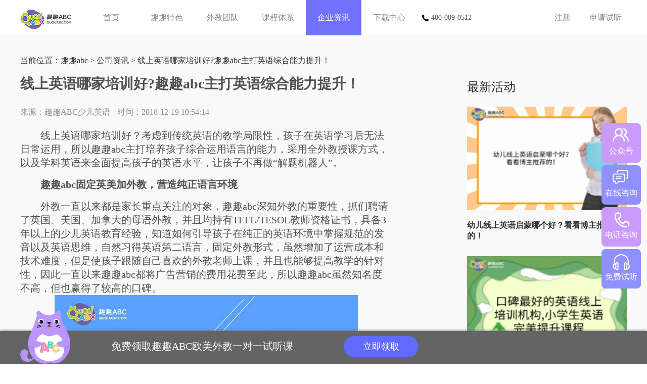

--- FILE ---
content_type: text/html
request_url: https://www.ququabc.com/news/3964.html
body_size: 4989
content:
<!DOCTYPE html>
<html>
	<head>
		 <meta http-equiv="Content-Type" content="text/html; charset=gb2312" />
		<title>线上英语哪家培训好?趣趣abc主打英语综合能力提升！_趣趣abc孩子的在线欧美外教一对一</title>
<meta name="keywords" content="" />
<meta name="description" content="线上英语哪家培训好？考虑到传统英语的教学局限性，孩子在英语学习后无法日常运用，所以趣趣abc主打培养孩子综合运用语言的能力，采用全外教授课方式，以及学科英语来全面提高" />
<meta name="applicable-device" content="pc">
<link rel="alternate"  media="handheld" type="application/vnd.wap.xhtml+xml" href="https://m.ququabc.com/news/3964.html" />
<meta http-equiv="mobile-agent" content="format=wml; url=https://m.ququabc.com/news/3964.html" />
<meta http-equiv="mobile-agent" content="format=html5; url=https://m.ququabc.com/news/3964.html" />
<meta http-equiv="mobile-agent" content="format=xhtml; url=https://m.ququabc.com/news/3964.html" />
	    <link href="http://www.ququabc.com/favicon.ico" type="image/x-icon" rel="shortcut icon" />
        <link rel="stylesheet" type="text/css" href="/css/common.css">
        <link rel="stylesheet" type="text/css" href="/css/news.css">

		<script>
var _hmt = _hmt || [];
(function() {
  var hm = document.createElement("script");
  hm.src = "https://hm.baidu.com/hm.js?a72e549f078ead617f10b539a7fdded6";
  var s = document.getElementsByTagName("script")[0]; 
  s.parentNode.insertBefore(hm, s);
})();
</script>
	</head>
	<body>
<script language="javascript" src="//scripts.easyliao.com/js/easyliao.js"></script>
		<div class="head clearfix">
			<div class="clearfix auto w1200">
				<h1 class="logo fl"><a href="/" target="_blank" title="少儿英语" class="icon"><img src="/images/logo.png" alt="" /></a></h1>
				<ul class="fl nav">
					<li><a href="/">首页</a></li>
					<li><a href="/feature.htm">趣趣特色</a></li>
					<li><a href="/teacher.htm">外教团队</a></li>
					<li><a href="/course.htm">课程体系</a></li>
					<li class="on"><a href="/news/">企业资讯</a></li>
					<li><a href="/download.htm">下载中心</a></li>
				</ul>
				<div class="tel"><img src="/images/tel.png" alt="" />400-009-0512</div>
				<div class="fr clearfix op">
					<span class="unlogin">
						<a href="/regist.htm" class="register opr">注册</a>
						<a href="/offlinep.htm" class="login opr">申请试听</a>
					</span>
				</div>
			</div>
		</div>
		<div class="main">
			<div class="content-container">
				<div class="w1200 overh">
			 		<div class="left-container">
			 			<div class="item-wrap">
			 				<div class="article">
			 					<div class="crumbs">当前位置：<a href='https://m.ququabc.com/'>趣趣abc</a> > <a href='/news/'>公司资讯</a> > 线上英语哪家培训好?趣趣abc主打英语综合能力提升！</div>
			 					<div class="article-title">
			 						<h1>线上英语哪家培训好?趣趣abc主打英语综合能力提升！</h1>
			 					</div>
			 					<div class="article-desc clearfix">
			 						<div class="author-txt">
			 							<div class="article-source">
			 								<span class="author">来源：趣趣ABC少儿英语</span>
			 								<span class="time">时间：2018-12-19 10:54:14</span>
			 							</div>
			 						</div>
			 					</div>
			 					<div class="article-content">
<div>
	<span style="font-size:20px;">　　线上英语哪家培训好？考虑到传统英语的教学局限性，孩子在英语学习后无法日常运用，所以趣趣abc主打培养孩子综合运用语言的能力，采用全外教授课方式，以及学科英语来全面提高孩子的英语水平，让孩子不再做&ldquo;解题机器人&rdquo;。</span></div>
<div>
	&nbsp;</div>
<div>
	<strong><span style="font-size:20px;">　　趣趣abc固定英美加外教，营造纯正语言环境</span></strong></div>
<div>
	&nbsp;</div>
<div>
	<span style="font-size:20px;">　　外教一直以来都是家长重点关注的对象，趣趣abc深知外教的重要性，抓们聘请了英国、美国、加拿大的母语外教，并且均持有TEFL/TESOL教师资格证书，具备3年以上的少儿英语教育经验，知道如何引导孩子在纯正的英语环境中掌握规范的发音以及英语思维，自然习得英语第二语言，固定外教形式，虽然增加了运营成本和技术难度，但是使孩子跟随自己喜欢的外教老师上课，并且也能够提高教学的针对性，因此一直以来趣趣abc都将广告营销的费用花费至此，所以趣趣abc虽然知名度不高，但也赢得了较高的口碑。</span></div>
<div style="text-align: center;">
	<strong><span style="font-size:20px;"><img alt="" src="/uploads/allimg/181219/5-1Q219105435461.jpg" style="width: 600px; height: 276px;" /></span></strong></div>
<div>
	<strong><span style="font-size:20px;">　　趣趣abc采用固定同伴教学，增加课堂趣味和互动</span></strong></div>
<div>
	&nbsp;</div>
<div>
	<span style="font-size:20px;">　　趣趣abc虽然不是早做一对二的英语教学的，但是也正是吸取了前人的教训和优势，才更加坚定的选择了一对二的同伴式教学，和一对一课堂相比，同伴式教学形式多样化，互动也不仅仅局限于外教，和同伴之间也能够相互合作和PK，加上外教的适当表扬和鼓励，能够更加容易激发孩子学习的中动心，与传统的集体式教学相比，与外教互动交流的机会更多，大化的增加开口说话的纪律，为口语学习奠定基础。另外趣趣abc的教研老师提示：之所以做固定同伴教学，是因为很多家长反应线下很难给孩子找到一个适合的英语学伴，而固定同伴教学不仅将交流互动局限于课堂之上，在课下也能够让孩子同同伴进行交流，也就免去了线下找同伴的麻烦。</span></div>
<div>
	&nbsp;</div>
<div>
	<strong><span style="font-size:20px;">　　趣趣abc采用绑定试听课，以完善的服务让家长更放心</span></strong></div>
<div>
	&nbsp;</div>
<div>
	<span style="font-size:20px;">　　很多家长反应在带孩子试听的时候，外教教学都特别好，但到了真正上课的时候外教往往不是试听课的老师，而且教学也没有试听课老师好，没错，很多机构为了招生会专门培训一批英语试听课外教，也就造成试听和买课后的信心不对称，趣趣abc为了让家长更放心，提供了绑定试听课的服务，让家长在选择外教机构的时候心理更有普，另外四对一的服务也便于家长明确孩子的学习情况等等，30天内的免费试学期，也更为家长试课和退课提供了便利。</span></div>
<div>
	&nbsp;</div>
<div>
	<span style="font-size:20px;">　　趣趣abc用优质的教学条件的完善的服务为孩子和家长提供优质教学服务，以实惠的价格促进英语教学的均衡发展，想要感受趣趣abc的课堂魅力，可以去领取试听课哦。</span><span style="font-size:14px;"><strong><a href="http://www.ququabc.com/offlinep.htm"><span style="color:#0000ff;"><u>http://www.ququabc.com/offlinep.htm</u></span></a></strong></span></div>
<br />

								
								</div>
			 					<div class="cont_pages">
						          <ul class="pages_li">
						            <li>上一篇：<a href='/news/3963.html'>初中生英语课外辅导哪家好？</a> </li>
						            <li>下一篇：<a href='/news/3965.html'>线上儿童英语培训哪家好？儿童学英语好不好？</a>  </li>
						          </ul>
						        </div>
			 				</div>
			 			</div>
			 		</div>
			 		<div class="right-container">
			 			<div class="item-wrap">
			 				<div class="related-news">
			 					<div class="news-content ">
			 						<h2>最新活动</h2>
			 						<ul>
									<li>
			 								<div class="item-content clearfix">
			 									<div class="news-pic">
			 										<a class="upgrade" href="/sezxyy/15699.html" title="幼儿线上英语启蒙哪个好？看看博主推荐的！" target="_blank">
			 											<img src="/uploads/allimg/230814/1_230814101634_1-lp.png" alt="幼儿线上英语启蒙哪个好？看看博主推荐的！" />
			 										</a>
			 									</div>
			 									<div class="news-info">
			 										<div class="news-title">
			 											<h3><a class="upgrade" href="/sezxyy/15699.html" title="幼儿线上英语启蒙哪个好？看看博主推荐的！" target="_blank"><strong>幼儿线上英语启蒙哪个好？看看博主推荐的！</strong></a></h3>
			 										</div>
			 									</div>
			 								</div>
			 							</li>
<li>
			 								<div class="item-content clearfix">
			 									<div class="news-pic">
			 										<a class="upgrade" href="/shaoeryy/15698.html" title="口碑最好的英语线上培训机构,小学生英语完美提升课程" target="_blank">
			 											<img src="/uploads/allimg/230811/1_230811172411_1-lp.png" alt="口碑最好的英语线上培训机构,小学生英语完美提升课程" />
			 										</a>
			 									</div>
			 									<div class="news-info">
			 										<div class="news-title">
			 											<h3><a class="upgrade" href="/shaoeryy/15698.html" title="口碑最好的英语线上培训机构,小学生英语完美提升课程" target="_blank"><strong>口碑最好的英语线上培训机构,小学生英语完美提升课</strong></a></h3>
			 										</div>
			 									</div>
			 								</div>
			 							</li>
<li>
			 								<div class="item-content clearfix">
			 									<div class="news-pic">
			 										<a class="upgrade" href="/shaoeryy/15696.html" title="为孩子选择英语培训机构：探索适合的道路" target="_blank">
			 											<img src="/uploads/allimg/230810/1_230810170921_1-lp.png" alt="为孩子选择英语培训机构：探索适合的道路" />
			 										</a>
			 									</div>
			 									<div class="news-info">
			 										<div class="news-title">
			 											<h3><a class="upgrade" href="/shaoeryy/15696.html" title="为孩子选择英语培训机构：探索适合的道路" target="_blank">为孩子选择英语培训机构：探索适合的道路</a></h3>
			 										</div>
			 									</div>
			 								</div>
			 							</li>
	
			 						</ul>
			 					</div>
			 				</div>
			 			</div>
			 			<div class="item-wrap">
			 				<div class="recent-article">
			 					<h2>热门推荐
			 						<ul>
									<li>
			 								<h3 class="item-title"><a href="/sezxyy/15699.html" title="幼儿线上英语启蒙哪个好？看看博主推荐的！" target="_blank"><strong>幼儿线上英语启蒙哪个好？看看博主推荐的！</strong></a></h3>
			 							</li>
<li>
			 								<h3 class="item-title"><a href="/shaoeryy/15698.html" title="口碑最好的英语线上培训机构,小学生英语完美提升课程" target="_blank"><strong>口碑最好的英语线上培训机构,小学生英语完美提</strong></a></h3>
			 							</li>
<li>
			 								<h3 class="item-title"><a href="/shaoeryy/15697.html" title="一对一英语线上课程平台有哪些值得推荐" target="_blank"><strong>一对一英语线上课程平台有哪些值得推荐</strong></a></h3>
			 							</li>
<li>
			 								<h3 class="item-title"><a href="/shaoeryy/15696.html" title="为孩子选择英语培训机构：探索适合的道路" target="_blank">为孩子选择英语培训机构：探索适合的道路</a></h3>
			 							</li>
<li>
			 								<h3 class="item-title"><a href="/shaoeryy/15695.html" title="在海量的在线英语培训机构中，如何为孩子选择最合适的？" target="_blank"><strong>在海量的在线英语培训机构中，如何为孩子选择最</strong></a></h3>
			 							</li>
<li>
			 								<h3 class="item-title"><a href="/shaoeryy/15694.html" title="小学生线上英语哪家口碑最好，这几个家长强烈推荐" target="_blank">小学生线上英语哪家口碑最好，这几个家长强烈推</a></h3>
			 							</li>
<li>
			 								<h3 class="item-title"><a href="/shaoeryy/15693.html" title="在线英语一对一外教哪个机构好，这几家值得家长信赖" target="_blank"><strong>在线英语一对一外教哪个机构好，这几家值得家长</strong></a></h3>
			 							</li>
<li>
			 								<h3 class="item-title"><a href="/shaoeryy/15692.html" title="一对一外教在线英语培训班哪家好,这几家孩子英语学习千万不能错" target="_blank"><strong>一对一外教在线英语培训班哪家好,这几家孩子英</strong></a></h3>
			 							</li>
<li>
			 								<h3 class="item-title"><a href="/shaoeryy/15691.html" title="线上英语哪家性价比最好?过来人前来分享经验" target="_blank">线上英语哪家性价比最好?过来人前来分享经验</a></h3>
			 							</li>
<li>
			 								<h3 class="item-title"><a href="/shaoeryy/15690.html" title="小学生英语补习，全新课程让学习变得更有趣！" target="_blank"><strong>小学生英语补习，全新课程让学习变得更有趣！</strong></a></h3>
			 							</li>
	
			 						</ul>
			 					</h2>
			 				</div>
							<div class="item-wrap">
	<div class="recent-article">
		<h2>相关栏目</h2>
		<ul class="right_column clearfix">
<li>
                <a href="/news/" target="_blank">公司资讯</a>
            </li><li>
                <a href="/baike/" target="_blank">趣趣百科</a>
            </li><li>
                <a href="/zxwjpx/" target="_blank">在线外教培训</a>
            </li><li>
                <a href="/jgdb/" target="_blank">英语培训机构对比</a>
            </li><li>
                <a href="/kouyuxuexi/" target="_blank">口语学习</a>
            </li>
        </ul>
     </div> 
</div>  
			 			</div>
			 		</div>
				</div>
				<div class="bottom-container w1200">
					<div class="item-wrap">
		 				<div class="related">
		 					<div class="content ">
		 						<h2>相关文章</h2>
		 						<ul>
								<li>
		 								<div class="item-content">
		 									<div class="pic">
		 										<a class="upgrade" href="/news/14398.html" title="在线英语口语学习哪家好？为什么趣趣ABC受青睐？" target="_blank">
		 											<img src="/uploads/allimg/220802/1_220802172944_1-lp.jpg" alt="在线英语口语学习哪家好？为什么趣趣ABC受青睐？" />
		 										</a>
		 									</div>
		 									<div class="info">
		 										<div class="title">
		 											<h3><a class="upgrade" href="/news/14398.html" title="在线英语口语学习哪家好？为什么趣趣ABC受青睐？" target="_blank">在线英语口语学习哪家好？为什么趣趣ABC受青睐？</a></h3>
		 										</div>
		 									</div>
		 								</div>
		 							</li>
<li>
		 								<div class="item-content">
		 									<div class="pic">
		 										<a class="upgrade" href="/news/14200.html" title="趣趣ABC坚守教育行业标准，一对二课程模式受认可" target="_blank">
		 											<img src="/images/defaultpic.gif" alt="趣趣ABC坚守教育行业标准，一对二课程模式受认可" />
		 										</a>
		 									</div>
		 									<div class="info">
		 										<div class="title">
		 											<h3><a class="upgrade" href="/news/14200.html" title="趣趣ABC坚守教育行业标准，一对二课程模式受认可" target="_blank">趣趣ABC坚守教育行业标准，一对二课程模式受认可</a></h3>
		 										</div>
		 									</div>
		 								</div>
		 							</li>
<li>
		 								<div class="item-content">
		 									<div class="pic">
		 										<a class="upgrade" href="/news/14040.html" title="在线教育模式日趋多元化，趣趣ABC教学服务显特色" target="_blank">
		 											<img src="/uploads/210527/11-21052GZ04S57.png" alt="在线教育模式日趋多元化，趣趣ABC教学服务显特色" />
		 										</a>
		 									</div>
		 									<div class="info">
		 										<div class="title">
		 											<h3><a class="upgrade" href="/news/14040.html" title="在线教育模式日趋多元化，趣趣ABC教学服务显特色" target="_blank">在线教育模式日趋多元化，趣趣ABC教学服务显特色</a></h3>
		 										</div>
		 									</div>
		 								</div>
		 							</li>
<li>
		 								<div class="item-content">
		 									<div class="pic">
		 										<a class="upgrade" href="/news/14029.html" title="在线英语教育需求持续上升，趣趣ABC一对二模式获认可" target="_blank">
		 											<img src="/uploads/210525/11-2105251Q23W49.png" alt="在线英语教育需求持续上升，趣趣ABC一对二模式获认可" />
		 										</a>
		 									</div>
		 									<div class="info">
		 										<div class="title">
		 											<h3><a class="upgrade" href="/news/14029.html" title="在线英语教育需求持续上升，趣趣ABC一对二模式获认可" target="_blank">在线英语教育需求持续上升，趣趣ABC一对二模式获认可</a></h3>
		 										</div>
		 									</div>
		 								</div>
		 							</li>
	
		 						</ul>
		 					</div>
		 				</div>
		 			</div>
				</div>
			</div>
			<div class="foot">
				<div class="footer">
					<div class="other clearfix">
						<div class="fl">
						    <p><a href="/">首页</a> | <a href="/feature.htm">趣趣特色</a> | <a href="/teacher.htm">外教团队</a> | <a href="/course.htm">课程体系</a> | <a href="/news/">企业资讯</a> | <a href="/download.htm">下载中心</a></p>
							<p>“趣趣ABC”由香港邦德尔科技有限公司研发并拥有对应的版权。www.ququabc.com</p>
							<p>BANGDER Limited COPYRIGHT 2024. 9/FFLAT/RM ASILVERCORP INTERNATIONAL </br> TOWER707-713 NATHAN ROAD MONGKOK KL</p>
							<p>公司地址：中国香港</p>
							<p>联系电话：400-009-0512</p>
							<p>网址：www.ququabc.com <a href="http://www.ququabc.com/">趣趣abc</a> 
						</div>
						<div class="fr clearfix">
							<span><img src="/qr1.png" alt="趣趣ABC" />微信服务号</span>
							<span><img src="/qr2.png" alt="趣趣ABC" />微信服务号</span>
						</div>
					</div>
				</div>
			</div>
       	</div>   
       	<div class="boxs fix-footer" style="">
		    <div class="content">
		        <form>
		            <img src="/images/footer-baby.png" alt="">
		            <span>免费领取趣趣ABC欧美外教一对一试听课</span>
		            <!--<input type="text" placeholder="请输入您的手机号" name="telphone">-->
		            <a href="/offlinep.htm" class="get">立即领取</a>
		        </form>
		    </div>
		</div>
		<script src="/js/jquery-3.3.1.min.js"></script>
		<script src="/js/swiper-3.4.2.min.js"></script>
		<script src="/js/fixbox.js"></script>
<script type="text/javascript" charset="UTF-8" src="//scripts.easyliao.com/12996/35096.js"></script>
</body>
</html>
